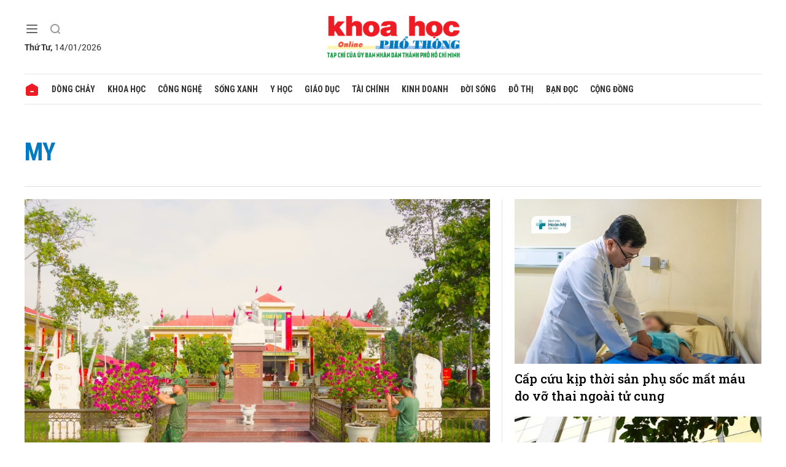

--- FILE ---
content_type: text/html; charset=utf-8
request_url: https://khoahocphothong.vn/my-ptag.html
body_size: 7453
content:
<!DOCTYPE html>
<html xmlns="https://www.w3.org/1999/xhtml" lang="vi">
<head>
    <meta name="MobileOptimized" content="device-width" />
    <meta name="viewport" content="width=device-width, initial-scale=1, shrink-to-fit=no">
    <title>Tin tức, h&#236;nh ảnh, video clip mới nhất về my</title>
    <link rel="shortcut icon" href="https://khpt.1cdn.vn/assets/images/favicon.ico" />
    <meta http-equiv="Content-Type" content="text/html;charset=UTF-8">
    <meta name="author" content="khoahocphothong.vn">
    <meta http-equiv="X-UA-Compatible" content="IE=edge,chrome=1" />
    <meta name="HandheldFriendly" content="true" />
    <meta name="robots" content="noodp,index,follow" />
    <meta name="keywords" content="my" />
    <meta name="description" content="Đồn Bi&#234;n ph&#242;ng cửa khẩu Mỹ Qu&#253; T&#226;y l&#224; &#39;điểm s&#225;ng&#39; về x&#226;y dựng đơn vị xanh, sạch, đẹp, ch&#237;nh quy" />
    <meta name="canonical" content="https://khoahocphothong.vn/my-ptag.html" />
    <meta property="og:title" content="Tin tức, h&#236;nh ảnh, video clip mới nhất về my" />
    <meta property="og:description" content="Đồn Bi&#234;n ph&#242;ng cửa khẩu Mỹ Qu&#253; T&#226;y l&#224; &#39;điểm s&#225;ng&#39; về x&#226;y dựng đơn vị xanh, sạch, đẹp, ch&#237;nh quy" />
    <meta property="og:image" content="https://khpt.1cdn.vn/2025/12/29/_img4650.jpg" />
    <meta property="og:url" itemprop="url" content="https://khoahocphothong.vn/my-ptag.html" />
    <meta name="article:section" content="" />
    <meta name="article:published_time" content="" />
    <meta property="og:site_name" content="khoahocphothong.vn" />
    <meta property="og:type" content="website" />
    <meta property="og:locale" itemprop="inLanguage" content="vi_VN" />
    <!--CSS-->
    <link href="https://khpt.1cdn.vn/assets/css/style.min.25072024.css" rel="stylesheet" />
    <link href="https://khpt.1cdn.vn/assets/css/custom.css?t=2026011413" rel="stylesheet" />
    <link href="https://khpt.1cdn.vn/assets/css/style-fix.css?t=2026011413" rel="stylesheet" />
    <!--END CSS-->
    
    <!-- Google tag (gtag.js) -->
    <script async src="https://www.googletagmanager.com/gtag/js?id=G-S020Z1WF03"></script>
    <script>
        window.dataLayer = window.dataLayer || [];
        function gtag() { dataLayer.push(arguments); }
        gtag('js', new Date());
        gtag('config', 'G-S020Z1WF03');
    </script>
</head>
<body class="">
    <!--Header part-->
    <!--l-nav-->
    <div class="c-container-wrapper">
        <div class="l-nav ">
                <div class="c-header-banner">
                    <div class="h-show-mobile">
                        <!--banner mobile in here-->
                    </div>
                    <div class="h-show-pc">
                        <div class="container">
                            <div class="c-banner">
                                <div class="c-banner-item is-custom-size">
                                    
                                </div>
                            </div>
                        </div>
                        <!--end container-->
                    </div>
                </div>
                <!--end c-header-banner-->
            <div class="c-nav-inner">
                <div class="c-nav-inner__height"></div>
                <div class="c-header">
                    <div class="container">
                        <div class="c-header-inner">
                            <div class="c-header-inner__left">
                                <button class="c-menu-expand js-menu-expand" type="button"><span></span></button>
                                <button class="c-search-expand js-search-expand" type="button"><i class="icon20-search"></i></button>
                                <div class="c-sologan onecms_currentTime">
                                    <p></p>
                                </div>
                                <div class="c-search-wrapper">
                                    <div class="c-search">
                                        <div class="c-search__inner">
                                            <input class="form-control" type="text" name="" placeholder="Tìm kiếm">
                                            <button class="c-search__btn" type="submit"><i class="icon20-search"></i></button>
                                            <button class="c-search__close js-search-close" type="button"><i class="icon12-close"></i></button>
                                        </div>
                                    </div>
                                </div>
                            </div>
                            <div class="c-header-inner__center">
                                <div class="c-logo">
                                        <a href="/"><img src="https://khpt.1cdn.vn/assets/images/logo.png" alt="logo"></a>
                                </div>
                            </div>
                            <div class="c-header-inner__right">
                                <div class="c-weather onecms__weather"></div>
                            </div>
                        </div>
                        <!--end c-header-inner-->
                    </div>
                    <!--end container-->
                </div>
                <!--end c-header-->
            </div>
            <!--end c-nav-inner-->
            <div class="c-menu-outer">
                <div class="container">
                    <div class="c-menu">
                        <ul>
                            <li class="is-home"><a href="/"><i class="icon24-home-primary"></i></a></li>

                                <li><a href="https://khoahocphothong.vn/dong-chay">D&#242;ng chảy</a></li>
                                <li><a href="https://khoahocphothong.vn/khoa-hoc">Khoa học</a></li>
                                <li><a href="https://khoahocphothong.vn/cong-nghe">C&#244;ng nghệ</a></li>
                                <li><a href="https://khoahocphothong.vn/song-xanh">Sống xanh</a></li>
                                <li><a href="https://khoahocphothong.vn/y-hoc">Y học</a></li>
                                <li><a href="https://khoahocphothong.vn/giao-duc">Gi&#225;o dục</a></li>
                                <li><a href="https://khoahocphothong.vn/tai-chinh">T&#224;i ch&#237;nh</a></li>
                                <li><a href="https://khoahocphothong.vn/kinh-doanh">Kinh doanh</a></li>
                                <li><a href="https://khoahocphothong.vn/doi-song">Đời sống</a></li>
                                <li><a href="https://khoahocphothong.vn/do-thi">Đ&#244; thị</a></li>
                                <li><a href="https://khoahocphothong.vn/ban-doc">Bạn đọc</a></li>
                                <li><a href="https://khoahocphothong.vn/cong-dong">Cộng đồng</a></li>
                        </ul>
                    </div>
                </div>
                <!--end container-->
            </div>
            <!--end c-menu-outer-->
            <div class="c-mega-menu">
                <button class="c-mega-menu__close js-mega-close" type="button"><span></span></button>
                <div class="container">
                    <div class="c-category-flex">
                        <div class="c-search-wrapper">
                            <div class="c-search">
                                <div class="c-search__inner">
                                    <input class="form-control" type="text" name="" placeholder="Tìm kiếm">
                                    <button class="c-search__btn" type="submit"><i class="icon20-search"></i></button>
                                </div>
                            </div>
                        </div>
                        <nav class="c-category-menu">
                            <ul>
                                    <li class="c-mega-menu__child">
                                        <a href="https://khoahocphothong.vn/dong-chay">D&#242;ng chảy</a>
                                        <ul>
                                        </ul>
                                    </li>
                                    <li class="c-mega-menu__child">
                                        <a href="https://khoahocphothong.vn/khoa-hoc">Khoa học</a>
                                        <ul>
                                        </ul>
                                    </li>
                                    <li class="c-mega-menu__child">
                                        <a href="https://khoahocphothong.vn/cong-nghe">C&#244;ng nghệ</a>
                                        <ul>
                                        </ul>
                                    </li>
                                    <li class="c-mega-menu__child">
                                        <a href="https://khoahocphothong.vn/song-xanh">Sống xanh</a>
                                        <ul>
                                        </ul>
                                    </li>
                                    <li class="c-mega-menu__child">
                                        <a href="https://khoahocphothong.vn/y-hoc">Y học</a>
                                        <ul>
                                        </ul>
                                    </li>
                                    <li class="c-mega-menu__child">
                                        <a href="https://khoahocphothong.vn/giao-duc">Gi&#225;o dục</a>
                                        <ul>
                                        </ul>
                                    </li>
                                    <li class="c-mega-menu__child">
                                        <a href="https://khoahocphothong.vn/tai-chinh">T&#224;i ch&#237;nh</a>
                                        <ul>
                                        </ul>
                                    </li>
                                    <li class="c-mega-menu__child">
                                        <a href="https://khoahocphothong.vn/kinh-doanh">Kinh doanh</a>
                                        <ul>
                                        </ul>
                                    </li>
                                    <li class="c-mega-menu__child">
                                        <a href="https://khoahocphothong.vn/doi-song">Đời sống</a>
                                        <ul>
                                        </ul>
                                    </li>
                                    <li class="c-mega-menu__child">
                                        <a href="https://khoahocphothong.vn/do-thi">Đ&#244; thị</a>
                                        <ul>
                                        </ul>
                                    </li>
                                    <li class="c-mega-menu__child">
                                        <a href="https://khoahocphothong.vn/ban-doc">Bạn đọc</a>
                                        <ul>
                                        </ul>
                                    </li>
                                    <li class="c-mega-menu__child">
                                        <a href="https://khoahocphothong.vn/cong-dong">Cộng đồng</a>
                                        <ul>
                                        </ul>
                                    </li>
                            </ul>
                        </nav>
                    </div>
                </div>
                <!-- container-->
            </div>
            <!-- c-mega-menu-->
        </div>
        <!--end l-nav-->
    </div>
    <!--end c-container-wrapper-->
    <div class="c-header-space"></div>
    

<!--Content page part-->
<div class="c-banner-bg"></div>
<div class="c-container-wrapper is-max-width-xl">
    <div class="l-content is-padding-top-none">
        <div class="container is-max-width-xl">
            <div class="c-cat-list">
                <h1 class="c-cat-list__current">my</h1>
            </div>
            <!-- c-cat-list-->
            <div class="c-head-list">
                <div class="c-head-list__left">
                    <div class="c-template-grid">
                            <div class="b-grid">
                                <div class="b-grid__img"><a href="https://khoahocphothong.vn/don-bien-phong-cua-khau-my-quy-tay-la-diem-sang-ve-xay-dung-don-vi-xanh-sach-dep-chinh-quy-263582.html"><img src="https://khpt.1cdn.vn/thumbs/900x600/2025/12/29/_img4650.jpg" alt="Đồn Bi&#234;n ph&#242;ng cửa khẩu Mỹ Qu&#253; T&#226;y l&#224; &#39;điểm s&#225;ng&#39; về x&#226;y dựng đơn vị xanh, sạch, đẹp, ch&#237;nh quy" title="Đồn Bi&#234;n ph&#242;ng cửa khẩu Mỹ Qu&#253; T&#226;y l&#224; &#39;điểm s&#225;ng&#39; về x&#226;y dựng đơn vị xanh, sạch, đẹp, ch&#237;nh quy" /></a></div>
                                <div class="b-grid__content">
                                    <div class="b-grid__row">
                                        <h2 class="b-grid__title"><a href="https://khoahocphothong.vn/don-bien-phong-cua-khau-my-quy-tay-la-diem-sang-ve-xay-dung-don-vi-xanh-sach-dep-chinh-quy-263582.html">Đồn Bi&#234;n ph&#242;ng cửa khẩu Mỹ Qu&#253; T&#226;y l&#224; &#39;điểm s&#225;ng&#39; về x&#226;y dựng đơn vị xanh, sạch, đẹp, ch&#237;nh quy</a></h2>
                                    </div>
                                    <div class="b-grid__row b-grid__desc"><a href="https://khoahocphothong.vn/don-bien-phong-cua-khau-my-quy-tay-la-diem-sang-ve-xay-dung-don-vi-xanh-sach-dep-chinh-quy-263582.html">Đồn Bi&#234;n ph&#242;ng cửa khẩu Mỹ Qu&#253; T&#226;y, Bộ đội Bi&#234;n ph&#242;ng tỉnh T&#226;y Ninh quản l&#253; địa b&#224;n c&#243; đường bi&#234;n giới d&#224;i 13,99 km, tiếp gi&#225;p với tỉnh Svay Ri&#234;ng, Vương quốc Campuchia. Cả hai m&#249;a “mưa – nắng” tr&#234;n khu vực bi&#234;n giới thời tiết đều khắc nghiệt… g&#226;y kh&#243; khăn trong việc x&#226;y dựng doanh trại ch&#237;nh quy xanh, sạch, đẹp v&#224; ph&#225;t triển tăng gia sản xuất.</a></div>
                                    <div class="b-grid__row h-show-mobile"><a class="b-grid__cat" href="https://khoahocphothong.vn/ban-doc">Bạn đọc</a></div>
                                </div>
                            </div><!-- b-grid -->
                    </div>
                    <!--end c-template-grid-->
                </div>
                <!--end c-head-list__left-->
                <div class="c-head-list__right">
                    <div class="c-template-grid is-title-first-mobile is-border-mobile">
                        <ul>
                                <li>
                                    <div class="b-grid">
                                        <div class="b-grid__img"><a href="https://khoahocphothong.vn/cap-cuu-kip-thoi-san-phu-soc-mat-mau-do-vo-thai-ngoai-tu-cung-263568.html"><img src="https://khpt.1cdn.vn/thumbs/540x360/2025/12/27/abc.jpg" alt="Cấp cứu kịp thời sản phụ sốc mất m&#225;u do vỡ thai ngo&#224;i tử cung" title="Cấp cứu kịp thời sản phụ sốc mất m&#225;u do vỡ thai ngo&#224;i tử cung" /></a></div>
                                        <div class="b-grid__content">
                                            <div class="b-grid__row">
                                                <h3 class="b-grid__title"><a href="https://khoahocphothong.vn/cap-cuu-kip-thoi-san-phu-soc-mat-mau-do-vo-thai-ngoai-tu-cung-263568.html">Cấp cứu kịp thời sản phụ sốc mất m&#225;u do vỡ thai ngo&#224;i tử cung</a></h3>
                                            </div>
                                            <div class="b-grid__row b-grid__desc"><a href="https://khoahocphothong.vn/cap-cuu-kip-thoi-san-phu-soc-mat-mau-do-vo-thai-ngoai-tu-cung-263568.html">Bệnh viện Ho&#224;n Mỹ S&#224;i G&#242;n vừa kịp thời cấp cứu v&#224; can thiệp phẫu thuật khẩn, gi&#250;p cứu sống một sản phụ 45 tuổi trong t&#236;nh trạng sốc mất m&#225;u nặng do thai ngo&#224;i tử cung vỡ g&#226;y xuất huyết nội.</a></div>
                                        </div>
                                    </div>
                                </li>
                                <li>
                                    <div class="b-grid">
                                        <div class="b-grid__img"><a href="https://khoahocphothong.vn/vietcombank-nam-sai-gon-thong-bao-thay-doi-dia-diem-hoat-dong-phong-giao-dich-my-toan-263516.html"><img src="https://khpt.1cdn.vn/thumbs/540x360/2025/07/29/bia-vcb-729.jpg" alt="Vietcombank Nam S&#224;i G&#242;n th&#244;ng b&#225;o thay đổi địa điểm hoạt động Ph&#242;ng giao dịch Mỹ To&#224;n" title="Vietcombank Nam S&#224;i G&#242;n th&#244;ng b&#225;o thay đổi địa điểm hoạt động Ph&#242;ng giao dịch Mỹ To&#224;n" /></a></div>
                                        <div class="b-grid__content">
                                            <div class="b-grid__row">
                                                <h3 class="b-grid__title"><a href="https://khoahocphothong.vn/vietcombank-nam-sai-gon-thong-bao-thay-doi-dia-diem-hoat-dong-phong-giao-dich-my-toan-263516.html">Vietcombank Nam S&#224;i G&#242;n th&#244;ng b&#225;o thay đổi địa điểm hoạt động Ph&#242;ng giao dịch Mỹ To&#224;n</a></h3>
                                            </div>
                                            <div class="b-grid__row b-grid__desc"><a href="https://khoahocphothong.vn/vietcombank-nam-sai-gon-thong-bao-thay-doi-dia-diem-hoat-dong-phong-giao-dich-my-toan-263516.html">Ng&#226;n h&#224;ng TNCP Ngoại thương Việt Nam – Chi nh&#225;nh Nam S&#224;i G&#242;n (Vietcombank Nam S&#224;i G&#242;n) xin tr&#226;n trọng th&#244;ng b&#225;o:</a></div>
                                        </div>
                                    </div>
                                </li>
                        </ul>
                    </div>
                    <!--end c-template-grid-->
                </div>
                <!--end c-head-list__right-->
                <div class="c-head-list__bottom">
                    <div class="c-template-grid is-col-4-pc is-title-first-mobile is-border-mobile">
                        <ul>
                                <li>
                                    <div class="b-grid">
                                        <div class="b-grid__img"><a href="https://khoahocphothong.vn/uom-mam-hanh-phuc-2026-giac-mo-mong-con-cua-nhung-vo-chong-kho-khan-khong-con-xa-voi-263471.html"><img src="https://khpt.1cdn.vn/thumbs/540x360/2025/12/19/ivf-my-duc.jpg" alt="Ươm Mầm Hạnh Ph&#250;c 2026 - Giấc mơ mong con của những vợ chồng kh&#243; khăn kh&#244;ng c&#242;n xa vời" title="Ươm Mầm Hạnh Ph&#250;c 2026 - Giấc mơ mong con của những vợ chồng kh&#243; khăn kh&#244;ng c&#242;n xa vời" /></a></div>
                                        <div class="b-grid__content">
                                            <div class="b-grid__row">
                                                <h3 class="b-grid__title"><a href="https://khoahocphothong.vn/uom-mam-hanh-phuc-2026-giac-mo-mong-con-cua-nhung-vo-chong-kho-khan-khong-con-xa-voi-263471.html">Ươm Mầm Hạnh Ph&#250;c 2026 - Giấc mơ mong con của những vợ chồng kh&#243; khăn kh&#244;ng c&#242;n xa vời</a></h3>
                                            </div>
                                            <div class="b-grid__row b-grid__desc"><a href="https://khoahocphothong.vn/uom-mam-hanh-phuc-2026-giac-mo-mong-con-cua-nhung-vo-chong-kho-khan-khong-con-xa-voi-263471.html">Trong bối cảnh mức sinh tại Việt Nam c&#243; xu hướng giảm v&#224; TP.HCM đang triển khai nhiều ch&#237;nh s&#225;ch khuyến sinh, Ươm Mầm Hạnh Ph&#250;c 2026 được c&#244;ng bố v&#224;o dịp Ng&#224;y D&#226;n số Việt Nam (26/12) mang &#253; nghĩa cho c&#225;c cặp vợ chồng hiếm muộn.</a></div>
                                        </div>
                                    </div>
                                </li>
                                <li>
                                    <div class="b-grid">
                                        <div class="b-grid__img"><a href="https://khoahocphothong.vn/tuong-chung-phai-nam-mot-cho-nguoi-benh-di-lai-vung-vang-sau-48-gio-phau-thuat-263448.html"><img src="https://khpt.1cdn.vn/thumbs/540x360/2025/12/17/bs-tap-vltl-cho-nb.png" alt="Tưởng chừng phải “nằm một chỗ”, người bệnh đi lại vững v&#224;ng sau 48 giờ phẫu thuật" title="Tưởng chừng phải “nằm một chỗ”, người bệnh đi lại vững v&#224;ng sau 48 giờ phẫu thuật" /></a></div>
                                        <div class="b-grid__content">
                                            <div class="b-grid__row">
                                                <h3 class="b-grid__title"><a href="https://khoahocphothong.vn/tuong-chung-phai-nam-mot-cho-nguoi-benh-di-lai-vung-vang-sau-48-gio-phau-thuat-263448.html">Tưởng chừng phải “nằm một chỗ”, người bệnh đi lại vững v&#224;ng sau 48 giờ phẫu thuật</a></h3>
                                            </div>
                                            <div class="b-grid__row b-grid__desc"><a href="https://khoahocphothong.vn/tuong-chung-phai-nam-mot-cho-nguoi-benh-di-lai-vung-vang-sau-48-gio-phau-thuat-263448.html">Từ nguy cơ mất khả năng vận động đến tự đi lại sau 48 giờ phẫu thuật, ca điều trị hoại tử chỏm xương đ&#249;i tại Bệnh viện Ho&#224;n Mỹ S&#224;i G&#242;n cho thấy hiệu quả r&#245; rệt của việc can thiệp đ&#250;ng phương ph&#225;p, đ&#250;ng thời điểm, gi&#250;p người bệnh nhanh ch&#243;ng trở lại sinh hoạt b&#236;nh thường v&#224; tr&#225;nh nguy cơ t&#224;n phế.</a></div>
                                        </div>
                                    </div>
                                </li>
                                <li>
                                    <div class="b-grid">
                                        <div class="b-grid__img"><a href="https://khoahocphothong.vn/my-tam-cung-loat-sao-viet-khuay-dong-concert-van-xuan-awards-2025-263383.html"><img src="https://khpt.1cdn.vn/thumbs/540x360/2025/12/11/1-1765426212.jpg" alt="Mỹ T&#226;m c&#249;ng loạt sao Việt khuấy động concert Vạn Xu&#226;n Awards 2025" title="Mỹ T&#226;m c&#249;ng loạt sao Việt khuấy động concert Vạn Xu&#226;n Awards 2025" /></a></div>
                                        <div class="b-grid__content">
                                            <div class="b-grid__row">
                                                <h3 class="b-grid__title"><a href="https://khoahocphothong.vn/my-tam-cung-loat-sao-viet-khuay-dong-concert-van-xuan-awards-2025-263383.html">Mỹ T&#226;m c&#249;ng loạt sao Việt khuấy động concert Vạn Xu&#226;n Awards 2025</a></h3>
                                            </div>
                                            <div class="b-grid__row b-grid__desc"><a href="https://khoahocphothong.vn/my-tam-cung-loat-sao-viet-khuay-dong-concert-van-xuan-awards-2025-263383.html">Lễ vinh danh v&#224; trao giải Giải thưởng Quảng c&#225;o s&#225;ng tạo Việt Nam (Vạn Xu&#226;n Awards) l&#224; sự kiện được mong chờ nhất năm đ&#227; ch&#237;nh thức trở lại với nguồn năng lượng b&#249;ng nổ, hứa hẹn mang đến đại tiệc rực rỡ nhất m&#249;a lễ hội Noel - Tết 2025.</a></div>
                                        </div>
                                    </div>
                                </li>
                                <li>
                                    <div class="b-grid">
                                        <div class="b-grid__img"><a href="https://khoahocphothong.vn/tp-hcm-trinh-phuong-an-xay-3-cau-lon-cat-lai-phu-my-2-va-long-hung-263342.html"><img src="https://khpt.1cdn.vn/thumbs/540x360/2025/12/09/ky-hop.jpg" alt="TP.HCM tr&#236;nh phương &#225;n x&#226;y 3 cầu lớn C&#225;t L&#225;i, Ph&#250; Mỹ 2 v&#224; Long Hưng" title="TP.HCM tr&#236;nh phương &#225;n x&#226;y 3 cầu lớn C&#225;t L&#225;i, Ph&#250; Mỹ 2 v&#224; Long Hưng" /></a></div>
                                        <div class="b-grid__content">
                                            <div class="b-grid__row">
                                                <h3 class="b-grid__title"><a href="https://khoahocphothong.vn/tp-hcm-trinh-phuong-an-xay-3-cau-lon-cat-lai-phu-my-2-va-long-hung-263342.html">TP.HCM tr&#236;nh phương &#225;n x&#226;y 3 cầu lớn C&#225;t L&#225;i, Ph&#250; Mỹ 2 v&#224; Long Hưng</a></h3>
                                            </div>
                                            <div class="b-grid__row b-grid__desc"><a href="https://khoahocphothong.vn/tp-hcm-trinh-phuong-an-xay-3-cau-lon-cat-lai-phu-my-2-va-long-hung-263342.html">UBND TP.HCM tr&#236;nh HĐND TP.HCM dự thảo nghị quyết thống nhất cơ quan c&#243; thẩm quyền thực hiện dự &#225;n theo phương thức đối t&#225;c c&#244;ng tư (PPP) đi qua tỉnh Đồng Nai v&#224; TP.HCM.</a></div>
                                        </div>
                                    </div>
                                </li>
                        </ul>
                    </div>
                    <!--end c-template-grid-->
                </div>
                <!--end c-head-list__bottom-->
            </div>
            <!--end c-head-list-->
            <div class="l-content-flex">
                <div class="l-main is-margin-bottom-mobile">
                    <div class="c-box">
                        <div class="c-box__content">
                            <div class="c-template-grid is-list-pc is-border is-last-line is-title-first-mobile is-sapo-pc">
                                <ul class="onecms__loading">
                                        <li pid="263318">
                                            <div class="b-grid">
                                                <div class="b-grid__img"><a href="https://khoahocphothong.vn/tai-bien-sau-phau-thuat-tham-my-co-xu-huong-gia-tang-263318.html"><img src="https://khpt.1cdn.vn/thumbs/540x360/2025/12/06/phau-thuat-tham-my.jpg" alt="Tai biến sau phẫu thuật thẩm mỹ c&#243; xu hướng gia tăng" title="Tai biến sau phẫu thuật thẩm mỹ c&#243; xu hướng gia tăng" /></a></div>
                                                <div class="b-grid__content">
                                                    <div class="b-grid__row">
                                                        <h3 class="b-grid__title"><a href="https://khoahocphothong.vn/tai-bien-sau-phau-thuat-tham-my-co-xu-huong-gia-tang-263318.html">Tai biến sau phẫu thuật thẩm mỹ c&#243; xu hướng gia tăng</a></h3>
                                                        <span class="b-grid__time">06/12/2025 - 19:12</span>
                                                    </div>
                                                    <div class="b-grid__row b-grid__desc"><a href="https://khoahocphothong.vn/tai-bien-sau-phau-thuat-tham-my-co-xu-huong-gia-tang-263318.html">Một lần nữa, c&#225;c chuy&#234;n gia phẫu thuật thẩm mỹ cảnh b&#225;o trong khi nhu cầu l&#224;m đẹp ng&#224;y c&#224;ng gia tăng, nhất l&#224; dịp lễ hội cuối năm, nhiều cơ sở kh&#244;ng được cấp ph&#233;p đ&#227; thực hiện c&#225;c phẫu thuật thẩm mỹ chui khiến tăng nguy cơ tai biến - biến chứng.</a></div>
                                                </div>
                                            </div>
                                        </li>
                                        <li pid="263307">
                                            <div class="b-grid">
                                                <div class="b-grid__img"><a href="https://khoahocphothong.vn/den-vung-tau-thuong-thuc-mon-ngon-o-le-hoi-my-vi-song-ngan-263307.html"><img src="https://khpt.1cdn.vn/thumbs/540x360/2025/12/05/1jbmbdf3s_4rni81.jpeg" alt="Đến Vũng T&#224;u thưởng thức m&#243;n ngon ở lễ hội “Mỹ vị s&#243;ng ng&#224;n”" title="Đến Vũng T&#224;u thưởng thức m&#243;n ngon ở lễ hội “Mỹ vị s&#243;ng ng&#224;n”" /></a></div>
                                                <div class="b-grid__content">
                                                    <div class="b-grid__row">
                                                        <h3 class="b-grid__title"><a href="https://khoahocphothong.vn/den-vung-tau-thuong-thuc-mon-ngon-o-le-hoi-my-vi-song-ngan-263307.html">Đến Vũng T&#224;u thưởng thức m&#243;n ngon ở lễ hội “Mỹ vị s&#243;ng ng&#224;n”</a></h3>
                                                        <span class="b-grid__time">06/12/2025 - 09:59</span>
                                                    </div>
                                                    <div class="b-grid__row b-grid__desc"><a href="https://khoahocphothong.vn/den-vung-tau-thuong-thuc-mon-ngon-o-le-hoi-my-vi-song-ngan-263307.html">Tại C&#244;ng vi&#234;n B&#227;i Sau (phường Vũng T&#224;u, TP.HCM), đang diễn ra lễ hội &quot;Mỹ vị s&#243;ng ng&#224;n&quot; rộn r&#224;ng với kh&#244;ng gian ẩm thực phong ph&#250;, đưa du kh&#225;ch kh&#225;m ph&#225; hương vị biển v&#224; đặc sản ba miền trong kh&#244;ng kh&#237; lễ hội s&#244;i động. Chương tr&#236;nh k&#233;o d&#224;i đến ng&#224;y 7/12.</a></div>
                                                </div>
                                            </div>
                                        </li>
                                        <li pid="262290">
                                            <div class="b-grid">
                                                <div class="b-grid__img"><a href="https://khoahocphothong.vn/trung-tam-nieu-nhi-xuat-sac-dau-tien-tai-viet-nam-duoc-my-cong-nhan-262290.html"><img src="https://khpt.1cdn.vn/thumbs/540x360/2025/12/04/trung-tam-xuat-sac.jpg" alt="Trung t&#226;m Niệu Nhi Xuất sắc đầu ti&#234;n tại Việt Nam được Mỹ c&#244;ng nhận" title="Trung t&#226;m Niệu Nhi Xuất sắc đầu ti&#234;n tại Việt Nam được Mỹ c&#244;ng nhận" /></a></div>
                                                <div class="b-grid__content">
                                                    <div class="b-grid__row">
                                                        <h3 class="b-grid__title"><a href="https://khoahocphothong.vn/trung-tam-nieu-nhi-xuat-sac-dau-tien-tai-viet-nam-duoc-my-cong-nhan-262290.html">Trung t&#226;m Niệu Nhi Xuất sắc đầu ti&#234;n tại Việt Nam được Mỹ c&#244;ng nhận</a></h3>
                                                        <span class="b-grid__time">04/12/2025 - 21:01</span>
                                                    </div>
                                                    <div class="b-grid__row b-grid__desc"><a href="https://khoahocphothong.vn/trung-tam-nieu-nhi-xuat-sac-dau-tien-tai-viet-nam-duoc-my-cong-nhan-262290.html">Khoa Ngoại thận - Tiết niệu của Bệnh viện Nhi Đồng 1 được Mỹ c&#244;ng nhận l&#224; “Trung t&#226;m Niệu Nhi xuất sắc” đầu ti&#234;n tại Việt Nam.</a></div>
                                                </div>
                                            </div>
                                        </li>
                                </ul>
                                <div class="loading__img" style="display: none;">
    <div class="timeline-wrapper">
        <div class="timeline-item">
            <div class="animated-background">
                <div class="background-masker header-top"></div>
                <div class="background-masker header-left"></div>
                <div class="background-masker header-right"></div>
                <div class="background-masker header-bottom"></div>
                <div class="background-masker header-2-left"></div>
                <div class="background-masker header-2-right"></div>
                <div class="background-masker header-2-bottom"></div>
                <div class="background-masker meta-left"></div>
                <div class="background-masker meta-right"></div>
                <div class="background-masker meta-bottom"></div>
                <div class="background-masker description-left"></div>
                <div class="background-masker description-right"></div>
                <div class="background-masker description-bottom"></div>
                <div class="background-masker description-2-left"></div>
                <div class="background-masker description-2-right"></div>
                <div class="background-masker description-2-bottom"></div>
                <div class="background-masker description-3-left"></div>
                <div class="background-masker description-3-right"></div>
                <div class="background-masker description-3-bottom"></div>
            </div>
        </div>
    </div>
    <div class="timeline-wrapper">
        <div class="timeline-item">
            <div class="animated-background">
                <div class="background-masker header-top"></div>
                <div class="background-masker header-left"></div>
                <div class="background-masker header-right"></div>
                <div class="background-masker header-bottom"></div>
                <div class="background-masker header-2-left"></div>
                <div class="background-masker header-2-right"></div>
                <div class="background-masker header-2-bottom"></div>
                <div class="background-masker meta-left"></div>
                <div class="background-masker meta-right"></div>
                <div class="background-masker meta-bottom"></div>
                <div class="background-masker description-left"></div>
                <div class="background-masker description-right"></div>
                <div class="background-masker description-bottom"></div>
                <div class="background-masker description-2-left"></div>
                <div class="background-masker description-2-right"></div>
                <div class="background-masker description-2-bottom"></div>
                <div class="background-masker description-3-left"></div>
                <div class="background-masker description-3-right"></div>
                <div class="background-masker description-3-bottom"></div>
            </div>
        </div>
    </div>
</div><!--end load more-->

                            </div>
                            <!--end c-template-grid-->
                            <div class="c-more onecms__loadmore"><a href="javascript:;">Xem thêm</a></div>
                        </div>
                        <!--end c-box__content-->
                    </div>
                    <!--end c-box-->
                </div>
                <!--end l-main-->
                <div class="l-sidebar">
                    <div class="c-box is-margin-small h-show-pc">
                        <div class="c-box__content">
                            <div class="c-banner-item is-custom-size">
                                <div class="c-banner-item__inner">
                                    <div class="c-banner-item__box">
                                        
                                    </div>
                                </div>
                            </div>
                        </div>
                        <!--end c-box__content-->
                    </div>
                    <!--end c-box-->
                    <div class="c-box is-margin-small h-show-pc">
                        <div class="c-box__content">
                            <div class="c-banner-item is-custom-size">
                                <div class="c-banner-item__inner">
                                    <div class="c-banner-item__box">
                                       
                                    </div>
                                </div>
                            </div>
                        </div>
                        <!--end c-box__content-->
                    </div>
                    <!--end c-box-->
                </div>
                <!--end l-sidebar-->
            </div>
            <!--end l-content-flex-->
        </div>
        <!--end container-->
    </div>
    <!--end l-content-->
</div>
<!--end c-container-wrapper-->

    <!--Footer part-->
    <div class="c-footer-space"></div>
    <!--l-footer-->
    <div class="c-container-wrapper">
        <div class="l-footer">
            <div class="container">
                <div class="c-footer-main">
                    <div class="c-footer-col is-col-1">
                        <div class="c-footer-logo"><a href="/"><img src="https://khpt.1cdn.vn/assets/images/logo.png" alt="logo"></a></div>
                        <div class="b-maincontent">
                            <p><b>TÒA SOẠN TẠP CHÍ KHOA HỌC PHỔ THÔNG</b></p>
                            <p>Giấy phép xuất bản số 330/GP-BTTTT cấp ngày 4/7/2022</p>
                            <p>Cơ quan chủ quản: ỦY BAN NHÂN DÂN THÀNH PHỐ HỒ CHÍ MINH</p>
                            <p>Phó Tổng biên tập phụ trách, điều hành: Nhà báo Bùi Hương</p>
                            <p>Địa chỉ: 24 Ter Cao Bá Nhạ, Phường Cầu Ông Lãnh, Thành phố Hồ Chí Minh</p>
                            <p>Hotline: 078.99.44.999</p>
                            <p>E-mail: <a href="/cdn-cgi/l/email-protection" class="__cf_email__" data-cfemail="4d26253d39252e200d2a202c2421632e2220">[email&#160;protected]</a> / <a href="/cdn-cgi/l/email-protection" class="__cf_email__" data-cfemail="5723343c3f272317353638343f3e7a3f343a792139">[email&#160;protected]</a></p>
                            <p>Tạp chí Khoa học phổ thông giữ bản quyền nội dung trên website này. Cấm sao chép khi không có sự đồng ý bằng văn bản của Tạp chí Khoa học phổ thông. </p>
                        </div>
                    </div>
                    <!--end c-footer-col-->
                    <div class="c-footer-col is-col-2">
                        <div class="c-footer-menu">
                            <ul>
                                <li><a href="#">Thông tin Tòa soạn</a></li>
                                <li><a href="#">Đặt báo</a></li>
                                <li><a href="#">Liên hệ</a></li>
                            </ul>
                        </div>
                        <div class="c-social">
                            <label>Kết nối chúng tôi tại:</label>
                            <ul>
                                <li><a href="#"><i class="icon24-facebook-circle"></i></a></li>
                                <li><a href="#"><i class="icon24-tiktok"></i></a></li>
                                <li><a href="#"><i class="icon24-youtube"></i></a></li>
                            </ul>
                        </div>
                    </div>
                    <!--end c-footer-col-->
                </div>
                <!--end c-footer-main-->
            </div>
            <!--end container-->
        </div>
        <!--end l-footer-->
    </div>
    <!--end c-container-wrapper-->
    <div class="c-powered">
        <div class="container">
            POWERED BY
            <a href="https://onecms.vn" title="Phần mềm tòa soạn hội tụ chuyên nghiệp ONECMS" target="_blank"><span>ONE</span>CMS</a> - A PRODUCT OF
            <span>NEKO</span>
        </div>
        <!-- container-->
    </div>
    <!-- c-powered-->
    <div class="c-gotop js-gotop"><i class="icon24-angle-top"></i></div>
    <!--Optional JavaScript part-->
    <!--jQuery first, then Popper.js, then Bootstrap JS-->
    <script data-cfasync="false" src="/cdn-cgi/scripts/5c5dd728/cloudflare-static/email-decode.min.js"></script><script src="https://khpt.1cdn.vn/assets/js/jquery-3.4.1.min.js"></script>
    <script src="https://khpt.1cdn.vn/assets/js/all.min.js?t=20230629-1"></script>

    <script type="text/javascript">
        let _LinktoChannel = '';
        let _LinktoParentChannel = '';
        if (_LinktoChannel !== '') {
            $(".c-menu a").each(function () { let a = $(this).attr('href'); if (a === undefined || a === '') return; a === _LinktoChannel && $(this).closest("li").addClass("active"), a === _LinktoParentChannel && $(this).closest("li").addClass("active") });
            $(".onecms__subchannel a").each(function () { let a = $(this).attr('href'); if (a === undefined) return; a === _LinktoChannel && $(this).closest(".onecms__subchannel").addClass("active") });
        }
    </script>

    <script src="https://khpt.1cdn.vn/assets/js/custom.01082025.js"></script>
    <script src="/script/oneAds.js" type="text/javascript"></script>
	
    <!-- id.1cdn.vn -->
     <script>
        let ___id1cdn_js = document.createElement('script');
        ___id1cdn_js.src = 'https://id.1cdn.vn/js?id=O-nyqurMv51N';
        ___id1cdn_js.async = true;
        document.body.appendChild(___id1cdn_js);            
    </script>
    <!-- / id.1cdn.vn -->
    <!--Page specific javascripts part-->
    
    <script type="text/javascript">
        var WebControl = WebControl || {};
        WebControl.loadmore_params = () => ({ type: 'search', keyword: 'my', publisherId: $('.onecms__loading li:last').attr('pid'), channelId: 0, eventId: 0, view: 'normal' });
        $(document).ready(function () {
            WebControl.initLoadMore();
        })
    </script>

<script defer src="https://static.cloudflareinsights.com/beacon.min.js/vcd15cbe7772f49c399c6a5babf22c1241717689176015" integrity="sha512-ZpsOmlRQV6y907TI0dKBHq9Md29nnaEIPlkf84rnaERnq6zvWvPUqr2ft8M1aS28oN72PdrCzSjY4U6VaAw1EQ==" data-cf-beacon='{"version":"2024.11.0","token":"e485b4f71c0a4e9eb7c965db45a210ac","r":1,"server_timing":{"name":{"cfCacheStatus":true,"cfEdge":true,"cfExtPri":true,"cfL4":true,"cfOrigin":true,"cfSpeedBrain":true},"location_startswith":null}}' crossorigin="anonymous"></script>
</body>
</html>

--- FILE ---
content_type: text/html; charset=utf-8
request_url: https://id.1cdn.vn/embed?id=nyqurMv51N
body_size: -389
content:
<!DOCTYPE html><html><body><script>window.parent&&window.parent.postMessage&&window.parent.postMessage("9463935c-15b9-4560-b079-357d8cc3774f","https://khoahocphothong.vn");</script></body></html>